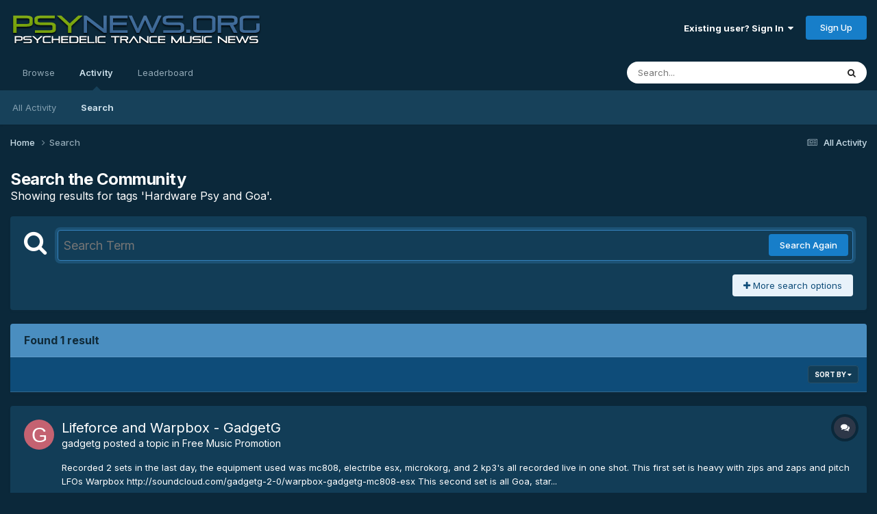

--- FILE ---
content_type: text/css
request_url: https://www.psynews.org/forums/uploads/css_built_6/258adbb6e4f3e83cd3b355f84e3fa002_custom.css?v=3a58267c081759689716
body_size: 40
content:
 .ipsApp .cke_top{background-color:#fff;

--- FILE ---
content_type: text/javascript
request_url: https://www.psynews.org/forums/uploads/javascript_global/root_map.js?v=3a58267c081765052308
body_size: 318
content:
var ipsJavascriptMap={"core":{"admin_core":"https://www.psynews.org/forums/uploads/javascript_core/admin_admin_core.js","admin_dashboard":"https://www.psynews.org/forums/uploads/javascript_core/admin_admin_dashboard.js","admin_system":"https://www.psynews.org/forums/uploads/javascript_core/admin_admin_system.js","admin_members":"https://www.psynews.org/forums/uploads/javascript_core/admin_admin_members.js","global_core":"https://www.psynews.org/forums/uploads/javascript_core/global_global_core.js","front_core":"https://www.psynews.org/forums/uploads/javascript_core/front_front_core.js","front_streams":"https://www.psynews.org/forums/uploads/javascript_core/front_front_streams.js","front_statuses":"https://www.psynews.org/forums/uploads/javascript_core/front_front_statuses.js","front_profile":"https://www.psynews.org/forums/uploads/javascript_core/front_front_profile.js","front_widgets":"https://www.psynews.org/forums/uploads/javascript_core/front_front_widgets.js","front_search":"https://www.psynews.org/forums/uploads/javascript_core/front_front_search.js","front_system":"https://www.psynews.org/forums/uploads/javascript_core/front_front_system.js","front_messages":"https://www.psynews.org/forums/uploads/javascript_core/front_front_messages.js","front_ignore":"https://www.psynews.org/forums/uploads/javascript_core/front_front_ignore.js","front_modcp":"https://www.psynews.org/forums/uploads/javascript_core/front_front_modcp.js"},"forums":{"front_topic":"https://www.psynews.org/forums/uploads/javascript_forums/front_front_topic.js","front_forum":"https://www.psynews.org/forums/uploads/javascript_forums/front_front_forum.js"},"calendar":{"front_browse":"https://www.psynews.org/forums/uploads/javascript_calendar/front_front_browse.js","front_overview":"https://www.psynews.org/forums/uploads/javascript_calendar/front_front_overview.js"}};;